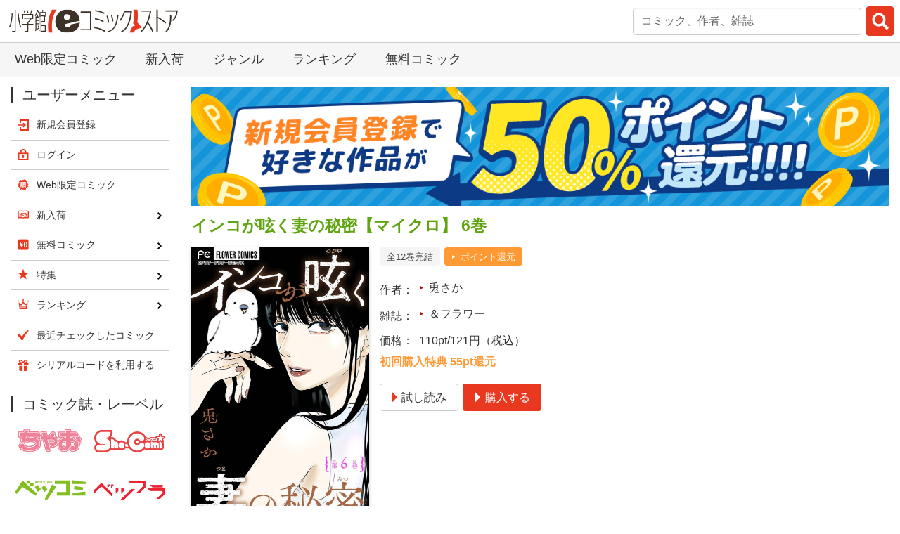

--- FILE ---
content_type: text/html; charset=UTF-8
request_url: https://csbs.shogakukan.co.jp/book?comic_id=72141
body_size: 17520
content:
<!DOCTYPE html>
<html lang="ja" prefix="og: http://ogp.me/ns#">
  <head>
    <meta charset="UTF-8">

<!-- Google Tag Manager -->
<script>(function(w,d,s,l,i){w[l]=w[l]||[];w[l].push({'gtm.start':
new Date().getTime(),event:'gtm.js'});var f=d.getElementsByTagName(s)[0],
j=d.createElement(s),dl=l!='dataLayer'?'&l='+l:'';j.async=true;j.src=
'https://www.googletagmanager.com/gtm.js?id='+i+dl;f.parentNode.insertBefore(j,f);
})(window,document,'script','dataLayer','GTM-MF7PF49');</script>
<!-- End Google Tag Manager -->

    <meta name="viewport" content="width=device-width,initial-scale=1,maximum-scale=1">
    <title>インコが呟く妻の秘密【マイクロ】 6巻 兎さか - 小学館eコミックストア｜無料試し読み多数！マンガ読むならeコミ！</title>
    <meta name="description" content="壮一を轢きかけた車から降りてきたのは、気弱そうな青年。平謝りの彼は、一見すると善良そうだが言動に違和感が…！ 妻の香織をもっと知るため、秘密裏にこの男と接触する必要がある…！ 壮一に新たな手がかり!? 謎が謎を呼ぶ夫婦ミステリー！">
    <link rel="stylesheet" href="/styles/bulma-custom.min.css?rev=20241031">
    <link rel="stylesheet" href="/styles/drawer.min.css">
    <link rel="stylesheet" href="/styles/drawer_ecs.css?rev=20180718">
    <link rel="stylesheet" href="/styles/base.css?rev=20240703">
    <link rel="stylesheet" href="/styles/layout.css?rev=20251117">
    <link rel="stylesheet" href="/styles/module.css?rev=20250630">
    <link rel="stylesheet" href="https://ajax.googleapis.com/ajax/libs/jqueryui/1.13.2/themes/smoothness/jquery-ui.css">
    <link rel="stylesheet" href="/styles/suggest_autocomplete.css">
    <link rel="stylesheet" href="https://use.fontawesome.com/releases/v5.0.13/css/all.css" integrity="sha384-DNOHZ68U8hZfKXOrtjWvjxusGo9WQnrNx2sqG0tfsghAvtVlRW3tvkXWZh58N9jp" crossorigin="anonymous">
    <link rel="stylesheet" href="/styles/book.css?rev=20200206">
    <link rel="shortcut icon" href="/favicon.ico" type="image/vnd.microsoft.icon">
    <link rel="icon" href="/favicon.ico" type="image/vnd.microsoft.icon">
    <meta name="apple-mobile-web-app-title" content="インコが呟く妻の秘密【マイクロ】 6巻 兎さか - eコミ">
        <link rel="apple-touch-icon-precomposed" href="/images/global/touch-icon-iphone.png">
      <link rel="apple-touch-icon-precomposed" sizes="76x76" href="/images/global/touch-icon-ipad.png">
      <link rel="apple-touch-icon-precomposed" sizes="120x120" href="/images/global/touch-icon-iphone-retina.png">
      <link rel="apple-touch-icon-precomposed" sizes="152x152" href="/images/global/touch-icon-ipad-retina.png">
      <link rel="apple-touch-icon-precomposed" sizes="180x180" href="/images/global/touch-icon-iphone-6-plus.png">
      <meta property="og:title" content="インコが呟く妻の秘密【マイクロ】 6巻 兎さか - 小学館eコミックストア 公式配信">
    <meta property="og:type" content="website">
      <meta property="og:url" content="https://csbs.shogakukan.co.jp/book?comic_id=72141">
            <meta property="og:image" content="https://csbs.shogakukan.co.jp/img/comics/506w/09D132470006d0000000.jpg">
          <meta property="og:site_name" content="小学館eコミックストア">
    <meta property="og:description" content="壮一を轢きかけた車から降りてきたのは、気弱そうな青年。平謝りの彼は、一見すると善良そうだが言動に違和感が…！ 妻の香織をもっと知るため、秘密裏にこの男と接触する必要がある…！ 壮一に新たな手がかり!? 謎が謎を呼ぶ夫婦ミステリー！">
    <meta name="twitter:card" content="summary">
      <meta name="twitter:site" content="@comic_sgk_books">
          <meta name="twitter:title" content="インコが呟く妻の秘密【マイクロ】 6巻 兎さか - 小学館eコミックストア 公式配信">
        <meta name="twitter:description" content="壮一を轢きかけた車から降りてきたのは、気弱そうな青年。平謝りの彼は、一見すると善良そうだが言動に違和感が…！ 妻の香織をもっと知るため、秘密裏にこの男と接触する必要がある…！ 壮一に新たな手がかり!? 謎が謎を呼ぶ夫婦ミステリー！">
            <meta name="twitter:image" content="https://csbs.shogakukan.co.jp/img/comics/506w/09D132470006d0000000.jpg">
            <link rel="canonical" href="https://csbs.shogakukan.co.jp/book?comic_id=72141">
    <script src="https://ajax.googleapis.com/ajax/libs/jquery/3.6.1/jquery.min.js"></script>
    <script src="https://ajax.googleapis.com/ajax/libs/jqueryui/1.13.2/jquery-ui.min.js"></script>
  
  
<!-- Google tag (gtag.js) -->

<script async src="https://www.googletagmanager.com/gtag/js?id=G-1PV9J35HL5"></script>
<script>
  window.dataLayer = window.dataLayer || [];
  
  function gtag(){dataLayer.push(arguments);}
  
  gtag('js', new Date());

  gtag('event', 'is_login_page_view', 'No');
    gtag('config', 'G-1PV9J35HL5');




  function recordOutboundLink(link, category, action, label) {
    try {
      gtag('event', 'outbound_event', {
        'event_category': category,
        'event_action': action,
        'event_label': label,
        'non_interaction': 1
      });
    } catch (err) {
    }
    setTimeout('document.location = "' + link.href + '"', 100);
  }

  /**
   * Google Analyticsに内部リンクイベント発生を通知します。
   */
  function recordInternalLink(link, action, label) {
    try {
      gtag('event', 'internal_event', {
        'event_category': 'Internal Links',
        'event_action': action,
        'event_label': label
      });
    } catch (err) {
    }
    setTimeout('document.location = "' + link.href + '"', 100);
  }

  function recordExtraPageview(link, extra_link) {
    try {
      gtag('event', 'extra_page_view', {
        'send_to' : 'G-1PV9J35HL5',
        'page_location' : location.origin + extra_link,
        'page_referrer' : location.origin + location.pathname
      });
    } catch (err) {
    }
    if (link.href === undefined) {
      setTimeout('document.location = "' + link + '"', 100);
    } else {
      setTimeout('document.location = "' + link.href + '"', 100);
    }
  }

  function recordExtraPageviewF(extra_link) {
    gtag('event', 'extra_page_view', {
      'send_to' : 'G-1PV9J35HL5',
      'page_location' : location.origin + extra_link,
      'page_referrer' : location.origin + location.pathname
    });
  }

  function recordOutboundLinkAndWindowOpen(link, category, action, label) {
    try {
      gtag('event', 'outbound_event', {
        'event_category': category,
        'event_action': action,
        'event_label': label,
        'non_interaction': 1
      });
    } catch (err) {
    }
    setTimeout('window.open("' + link + '", "_blank")', 100);
  }

  function recordExtraPageviewAndWindowOpen(link, extra_link) {
    try {
      gtag('event', 'extra_page_view', {
        'send_to' : 'G-1PV9J35HL5',
        'page_location' : location.origin + extra_link,
        'page_referrer' : location.origin + location.pathname
      });
    } catch (err) {
    }
    setTimeout('window.open("' + link + '", "_blank")', 100);
  }

</script>


  <!-- Global site tag (gtag.js) - AdWords: 957957186 -->
  <script async src="https://www.googletagmanager.com/gtag/js?id=AW-957957186"></script>
  <script>
    window.dataLayer = window.dataLayer || [];
    function gtag(){dataLayer.push(arguments);}
    gtag('js', new Date());

    gtag('config', 'AW-957957186', {'send_page_view': false});
  </script>
  <!-- Global site tag (gtag.js) - Google Ads: 974697369 -->
  <script async src="https://www.googletagmanager.com/gtag/js?id=AW-974697369"></script>
  <script>
    window.dataLayer = window.dataLayer || [];
    function gtag(){dataLayer.push(arguments);}
    gtag('js', new Date());

    gtag('config', 'AW-974697369');
  </script>

  <!--Criteo Productpage用データレイヤー-->
  <script type="text/javascript">
      var dataLayer = dataLayer || [];
    var params = {
      'PageType': 'Productpage',
      'HashedEmail': ''
    };
          params.ProductID = '72141';
                        dataLayer.push(params);
  </script>


  <script async src="https://tag.eisa.mercari.com/eagletag.js"></script>
  <script>
    
    window.eagletag = window.eagletag || {cmd: []};
    eagletag.cmd.push(function() {
      eagletag.setAccountID('wnR36MTPGC7Jr9KNZnsZJW');
      eagletag.setAnalyticsType('ga4');
      eagletag.writeTrackingID('csbs.shogakukan.co.jp');
      eagletag.run();
    });
    
  </script>

  <script>
    dataLayer.push({ ecommerce: null });
    dataLayer.push({
      event: 'view_item',
      ecommerce: {
                        items: [
                                  { item_id: '72141', item_name: 'インコが呟く妻の秘密【マイクロ】 6巻', price: '121', quantity: 1 }
          
        ],
      },
    });

  </script>


    <link rel="stylesheet" href="/styles/slick.css">
    <link rel="stylesheet" href="/styles/slick-theme.css">
    <link rel="stylesheet" href="/scripts/lightbox/css/lightbox.css">
    <link rel="stylesheet" href="/styles/ecs_recommend.css">
    <script src="/scripts/slick.min.js"></script>
    <script src="/scripts/ecs_slick.js"></script>
    <script>
      gtag('event', 'page_view', {
        'send_to': 'AW-957957186',
        'ecomm_pagetype': 'product',
        'ecomm_prodid': 'ca_72141',
        'ecomm_totalvalue': 121,
      });
    </script>
  </head>
  <body>
<!-- Google Tag Manager (noscript) -->
<noscript><iframe src="https://www.googletagmanager.com/ns.html?id=GTM-MF7PF49"
height="0" width="0" style="display:none;visibility:hidden"></iframe></noscript>
<!-- End Google Tag Manager (noscript) -->

    <div class="drawer drawer--right">
      <header id="global-header">
        <a id="global-header__logo" href="https://csbs.shogakukan.co.jp/"><img src="/images/global/logo.svg" alt="小学館eコミックストア"></a>
        <div id="global-header__metamorphic-content">
          <div id="global-header__join-login" class="is-justify-content-right is-align-items-center">
            <a class="is-flex is-flex-direction-column is-align-items-center is-size-7" href="/regist/join">
              <img class="my-1" src="/images/global/menu_icon_join.gif" alt="" width="18" height="18">新規登録
            </a>
            <a class="is-flex is-flex-direction-column is-align-items-center is-size-7" href="/login/start-login?return_url=%2Fbook%3Fcomic_id%3D72141">
              <img class="my-1" src="/images/global/menu_icon_login.gif" alt="" width="18" height="18">ログイン
            </a>
          </div>
          <div id="hamburger-menu">
            <button type="button" class="drawer-toggle drawer-hamburger notice-badge-on-hamburger-icon notice-badge-for-any"><span class="sr-only">toggle navigation</span><span class="drawer-hamburger-icon"></span></button>
            <nav class="drawer-nav">
              <div class="drawer-menu user-menu">
                <h1 class="title is-1">ユーザーメニュー</h1>
                <ul id="hamburger-menu__list" class="menu-list">
                  <li class="menu-list__item-join">
                    <a href="/regist/join" onclick="recordInternalLink(this, 'ハンバーガーメニュー', '新規会員登録'); return false;">新規会員登録</a>
                  </li>
                  <li class="menu-list__item-login">
                    <a href="/login/start-login?return_url=%2Fbook%3Fcomic_id%3D72141" onclick="recordInternalLink(this, 'ハンバーガーメニュー', 'ログイン'); return false;">ログイン</a>
                  </li>
                  <li class="menu-list__item-search">
                    <a href="/search" onclick="recordInternalLink(this, 'ハンバーガーメニュー', '検索'); return false;">検索</a>
                  </li>
                  <li class="menu-list__item-web_comic">
                    <a href="/webcomic" onclick="recordInternalLink(this, 'ハンバーガーメニュー', 'Web限定コミック'); return false;">Web限定コミック</a>
                  </li>
                  <li class="menu-list__item-new_arrival">
                    <a href="/new-arrival" onclick="recordInternalLink(this, 'ハンバーガーメニュー', '新入荷'); return false;">新入荷</a>
                  </li>
                  <li class="menu-list__item-free_content">
                    <a href="/free-content" onclick="recordInternalLink(this, 'ハンバーガーメニュー', '無料コミック'); return false;">無料コミック</a>
                  </li>
                  <li class="menu-list__item-sp">
                    <a href="/sp/sp-list" onclick="recordInternalLink(this, 'ハンバーガーメニュー', '特集'); return false;">特集</a>
                  </li>
                  <li class="menu-list__item-ranking">
                    <a href="/ranking" onclick="recordInternalLink(this, 'ハンバーガーメニュー', 'ランキング'); return false;">ランキング</a>
                  </li>
                  <li class="menu-list__item-recently_access">
                    <a href="/my/recently-access" onclick="recordInternalLink(this, 'ハンバーガーメニュー', '最近チェックしたコミック'); return false;">最近チェックしたコミック</a>
                  </li>
                  <li class="menu-list__item-serialcode">
                    <a href="/serialcode" onclick="recordInternalLink(this, 'ハンバーガーメニュー', 'シリアルコードを利用する'); return false;">シリアルコードを利用する</a>
                  </li>
                </ul>
              </div>
            </nav>
          </div>
          <div id="global-header__search-container" class="search-container">
<script src="/scripts/searchbar.js"></script>

<form method="get" id="formsearch__global-header" action="/search" onSubmit="return sliceWord('formsearch__global-header');">
    <input type="search" name="word" placeholder="コミック、作者、雑誌" class="input searchSuggestInput textBox ui-autocomplete-input"
           value="" autocomplete="off" id="search__global-headersearch_text">
                        <input type="submit" value="" id="search__global-headersearch_submit">
</form>
<script>
    jQuery(document).ready(function ($) {
        // 検索サジェスト
        $(".searchSuggestInput").autocomplete({
            source: "/api/search-suggest",
            autoFocus: false,
            delay: 500,
            minLength: 1,
            create: function () {
                if (navigator.userAgent.match(/(iPod|iPhone|iPad)/)) {
                    // iosのsafari/chromeは1回目のタップでfocus、2回目のタップでselectという挙動なので、検索実行に2回タップが必要になる
                    // このコードを書くと1回のタップで動くようになる
                    $('.ui-autocomplete').unbind('menufocus');
                }
            },
            select: function (event, ui) {
                $(this).val(ui.item.value);
                $(this).parent('form').submit();
            }
        });
    });
</script>

          </div>
        </div>
      </header>
      <nav id="layout-top-nav">
        <ul id="layout-top-nav__list">
          <li>
            <a href="/webcomic" onclick="recordInternalLink(this, 'トップメニュー', 'Web限定コミック'); return false;">Web限定コミック</a>
          </li>
          <li>
            <a href="/new-arrival" onclick="recordInternalLink(this, 'トップメニュー', '新入荷'); return false;">新入荷</a>
          </li>
          <li>
            <a href="/tag" onclick="recordInternalLink(this, 'トップメニュー', 'ジャンル'); return false;">ジャンル</a>
          </li>
          <li>
            <a href="/ranking" onclick="recordInternalLink(this, 'トップメニュー', 'ランキング'); return false;">ランキング</a>
          </li>
          <li>
            <a href="/free-content" onclick="recordInternalLink(this, 'トップメニュー', '無料コミック'); return false;">無料コミック</a>
          </li>
        </ul>
      </nav>


      <div id="layout-body">
        <div id="layout-body__main-container">


<div id="fb-root"></div>
<script async defer crossorigin="anonymous" src="https://connect.facebook.net/ja_JP/sdk.js#xfbml=1&version=v20.0" nonce="dtqVynff"></script>


  
      <aside class="banner-list banner-list--one-over-one">
      <a class="banner-list__item" href="/default/guide2#first_purchase_point_back">
        <img class="banner-list__banner lazyload" src="" data-src="/images/banners/first_purchase_point_back.png" width="1180" height="200" alt="初購入でポイント還元!!!">
      </a>
    </aside>
      <main>
      <section class="section">
        <h1 class="title is-item-title has-text-weight-semibold">
          インコが呟く妻の秘密【マイクロ】 6巻
        </h1>
        <div class="columns is-mobile">
          <div class="column is-narrow">
            <img class="is-item-cover lazyload" src="/images/global/lazyload_cover_image.png" data-src="/img/comics/506w/09D132470006d0000000.jpg" alt="インコが呟く妻の秘密【マイクロ】 6巻">
          </div>
          <div class="column">
              <div class="tags">
                  <span class="tag is-light">全12巻完結</span>
                                      <span class="tag is-info"><a href="#campaigns">ポイント還元</a></span>
                            </div>
              <dl class="item-dl columns is-mobile is-vcentered">
              <dt class="column is-narrow">作者</dt>
              <dd class="column">
                <ul class="tags">
                    <li class="tag is-size-6">
                    <a href="/author?name=%E5%85%8E%E3%81%95%E3%81%8B">兎さか</a>
                  </li>
  
                </ul>
              </dd>
            </dl>
              <dl class="item-dl columns is-mobile is-vcentered">
              <dt class="column is-narrow">雑誌</dt>
              <dd class="column">
                <ul class="tags">
                      <li class="tag is-size-6">
                    <a href="/collection?key=%EF%BC%86%E3%83%95%E3%83%A9%E3%83%AF%E3%83%BC">＆フラワー</a>
                  </li>
    
                </ul>
              </dd>
            </dl>
                <dl class="item-dl columns is-mobile is-vcentered">
              <dt class="column is-narrow">価格</dt>
              <dd class="column">
                110pt/121円（税込）              </dd>
            </dl>
                <div class="content">
              <p>
                    <em>初回購入特典 55pt還元</em>
                  </p>
            </div>
                <div class="section is-paddingless buttons">
                                  <a class="button is-link" href="/book/launch-comic-viewer?comic_id=72141&amp;sample_flag=1" onclick="recordExtraPageview(this, '/downloads/comics_sample/book_group_id/18133/comic_id/72141/インコが呟く妻の秘密【マイクロ】 6巻（試し読み）'); return false;"><span class="icon"><i class="fas fa-caret-right" aria-hidden="true"></i></span><span>試し読み</span></a>
                      <a class="button is-primary" href="/book/purchase-confirmation?comic_id=72141"><span class="icon"><i class="fas fa-caret-right" aria-hidden="true"></i></span><span>購入する</span></a>
                        </div>
            </div>
        </div>
          <div>
              <p class="readmore-text">
            壮一を轢きかけた車から降りてきたのは、気弱そうな青年。平謝りの彼は、一見すると善良そうだが言動に違和感が…！ 妻の香織をもっと知るため、秘密裏にこの男と接触する必要がある…！ 壮一に新たな手がかり!? 謎が謎を呼ぶ夫婦ミステリー！
          </p>
          </div>
        </section>
    </main>
  
  
  
    
  
      
  
  
        <section id="campaigns" class="section note content">
          <p class="has-text-weight-semibold">
              初回購入限定！
              <em>50％ポイント還元</em>
      </p>
            </section>
      <section id="volume-chapter-tabs" class="section">
      <div class="tabs ecs-tabs is-boxed has-text-centered is-centered">
        <ul>
            <li class="volume-chapter-tab"><a href="javascript:switchTab('comic-tab', 'comic');" id="comic-tab">巻<br>を購入</a></li>
              </ul>
      </div>
        <div id="comic" class="volume-chapter-tab-content">
            <nav class="pagination is-centered" role="navigation" aria-label="pagination">
              <a class="pagination-next" href="/book?comic_id=72141&amp;type=comic&amp;page=2"><span>&gt;</span></a>
          <ul class="pagination-list">
        
                <li>
        <a class="pagination-link is-current" aria-label="1ページ">1</a>
      </li>
                      <li>
                  <a class="pagination-link" aria-label="2ページ" href="/book?comic_id=72141&amp;type=comic&amp;page=2">2</a>
              </li>
          
        </ul>
  </nav>

<ul class="columns is-multiline is-item-list">
    <li class="column is-half">
    <div class="columns is-mobile is-multiline">
      <div class="column is-narrow has-text-centered">
        <a href="/book?comic_id=71038">
          <img class="is-item-cover lazyload" src="/images/global/lazyload_cover_image.png" data-src="/img/comics/09D132470001d0000000.jpg" alt="インコが呟く妻の秘密【マイクロ】 1巻">
        </a>
      </div>
      <div class="column">
        <a class="title is-5 is-item-title is-size-6-desktop has-text-weight-semibold" href="/book?comic_id=71038">
          インコが呟く妻の秘密【マイクロ】 1巻
        </a>
            <div class="tags">
                                  <span class="tag is-info"><a href="#campaigns">ポイント還元</a></span>
                          </div>
                <div class="content">
          <p class="is-size-7-desktop">
            価格：110pt/121円（税込）
          </p>
        </div>
            <div class="buttons">
                            <a class="button is-size-7-desktop is-link" href="/book/launch-comic-viewer?comic_id=71038&amp;sample_flag=1"
                      onclick="recordExtraPageview(this, '/downloads/comics_sample/book_group_id/18133/comic_id/71038/インコが呟く妻の秘密【マイクロ】 1巻（試し読み）'); return false;"
                    ><span class="icon"><i class="fas fa-caret-right" aria-hidden="true"></i></span><span>試し読み</span></a>
                  <a class="button is-size-7-desktop is-primary" href="/book/purchase-confirmation?comic_id=71038"><span class="icon"><i class="fas fa-caret-right" aria-hidden="true"></i></span><span>購入する</span></a>
                  </div>
            <div class="readmore-text">
          シロは妻の香織が選んだインコ。壮一と香織が結婚して2年3ヶ月…香織が家を出てから1週間が経つ。絵に描いたような理想の女…なぜいなくなったか壮一が探るほど謎が深まる。悩める壮一に、インコが何かがつぶやいて……？
        </div>
          </div>
    </div>
  </li>
    <li class="column is-half">
    <div class="columns is-mobile is-multiline">
      <div class="column is-narrow has-text-centered">
        <a href="/book?comic_id=71039">
          <img class="is-item-cover lazyload" src="/images/global/lazyload_cover_image.png" data-src="/img/comics/09D132470002d0000000.jpg" alt="インコが呟く妻の秘密【マイクロ】 2巻">
        </a>
      </div>
      <div class="column">
        <a class="title is-5 is-item-title is-size-6-desktop has-text-weight-semibold" href="/book?comic_id=71039">
          インコが呟く妻の秘密【マイクロ】 2巻
        </a>
            <div class="tags">
                                  <span class="tag is-info"><a href="#campaigns">ポイント還元</a></span>
                          </div>
                <div class="content">
          <p class="is-size-7-desktop">
            価格：110pt/121円（税込）
          </p>
        </div>
            <div class="buttons">
                            <a class="button is-size-7-desktop is-link" href="/book/launch-comic-viewer?comic_id=71039&amp;sample_flag=1"
                      onclick="recordExtraPageview(this, '/downloads/comics_sample/book_group_id/18133/comic_id/71039/インコが呟く妻の秘密【マイクロ】 2巻（試し読み）'); return false;"
                    ><span class="icon"><i class="fas fa-caret-right" aria-hidden="true"></i></span><span>試し読み</span></a>
                  <a class="button is-size-7-desktop is-primary" href="/book/purchase-confirmation?comic_id=71039"><span class="icon"><i class="fas fa-caret-right" aria-hidden="true"></i></span><span>購入する</span></a>
                  </div>
            <div class="readmore-text">
          家を出た妻の香織を探す壮一だが、香織からの音沙汰はない。香織が以前働いていた保険会社の同僚 飯塚 梓に連絡をとり、香織について聞いてみたら…!? 名義貸し？ “前の旦那”？ 情報を得るたびに謎が深まっていく――!!
        </div>
          </div>
    </div>
  </li>
    <li class="column is-half">
    <div class="columns is-mobile is-multiline">
      <div class="column is-narrow has-text-centered">
        <a href="/book?comic_id=71040">
          <img class="is-item-cover lazyload" src="/images/global/lazyload_cover_image.png" data-src="/img/comics/09D132470003d0000000.jpg" alt="インコが呟く妻の秘密【マイクロ】 3巻">
        </a>
      </div>
      <div class="column">
        <a class="title is-5 is-item-title is-size-6-desktop has-text-weight-semibold" href="/book?comic_id=71040">
          インコが呟く妻の秘密【マイクロ】 3巻
        </a>
            <div class="tags">
                                  <span class="tag is-info"><a href="#campaigns">ポイント還元</a></span>
                          </div>
                <div class="content">
          <p class="is-size-7-desktop">
            価格：110pt/121円（税込）
          </p>
        </div>
            <div class="buttons">
                            <a class="button is-size-7-desktop is-link" href="/book/launch-comic-viewer?comic_id=71040&amp;sample_flag=1"
                      onclick="recordExtraPageview(this, '/downloads/comics_sample/book_group_id/18133/comic_id/71040/インコが呟く妻の秘密【マイクロ】 3巻（試し読み）'); return false;"
                    ><span class="icon"><i class="fas fa-caret-right" aria-hidden="true"></i></span><span>試し読み</span></a>
                  <a class="button is-size-7-desktop is-primary" href="/book/purchase-confirmation?comic_id=71040"><span class="icon"><i class="fas fa-caret-right" aria-hidden="true"></i></span><span>購入する</span></a>
                  </div>
            <div class="readmore-text">
          1週間も音沙汰なく消えていた妻の香織が、突如として家に戻ってきた。何事もなかったかのようないつも通りの態度…問いただす壮一に、香織が話したのは――？ 初めて見る妻の涙、初めて知る妻の過去。そして“次”が来る？ 謎だらけの夫婦ミステリー！
        </div>
          </div>
    </div>
  </li>
    <li class="column is-half">
    <div class="columns is-mobile is-multiline">
      <div class="column is-narrow has-text-centered">
        <a href="/book?comic_id=71041">
          <img class="is-item-cover lazyload" src="/images/global/lazyload_cover_image.png" data-src="/img/comics/09D132470004d0000000.jpg" alt="インコが呟く妻の秘密【マイクロ】 4巻">
        </a>
      </div>
      <div class="column">
        <a class="title is-5 is-item-title is-size-6-desktop has-text-weight-semibold" href="/book?comic_id=71041">
          インコが呟く妻の秘密【マイクロ】 4巻
        </a>
            <div class="tags">
                                  <span class="tag is-info"><a href="#campaigns">ポイント還元</a></span>
                          </div>
                <div class="content">
          <p class="is-size-7-desktop">
            価格：110pt/121円（税込）
          </p>
        </div>
            <div class="buttons">
                            <a class="button is-size-7-desktop is-link" href="/book/launch-comic-viewer?comic_id=71041&amp;sample_flag=1"
                      onclick="recordExtraPageview(this, '/downloads/comics_sample/book_group_id/18133/comic_id/71041/インコが呟く妻の秘密【マイクロ】 4巻（試し読み）'); return false;"
                    ><span class="icon"><i class="fas fa-caret-right" aria-hidden="true"></i></span><span>試し読み</span></a>
                  <a class="button is-size-7-desktop is-primary" href="/book/purchase-confirmation?comic_id=71041"><span class="icon"><i class="fas fa-caret-right" aria-hidden="true"></i></span><span>購入する</span></a>
                  </div>
            <div class="readmore-text">
          払拭されたと思った妻・香織への疑念は、前よりもはるかに大きくなっていた…。香織の両親、元旦那、元旦那の保険担当だった飯塚…これらの人物の死が偶然でないなら何だ…？ 壮一が導き出した答えは――？ 謎だらけの夫婦ミステリー！
        </div>
          </div>
    </div>
  </li>
    <li class="column is-half">
    <div class="columns is-mobile is-multiline">
      <div class="column is-narrow has-text-centered">
        <a href="/book?comic_id=71527">
          <img class="is-item-cover lazyload" src="/images/global/lazyload_cover_image.png" data-src="/img/comics/09D132470005d0000000.jpg" alt="インコが呟く妻の秘密【マイクロ】 5巻">
        </a>
      </div>
      <div class="column">
        <a class="title is-5 is-item-title is-size-6-desktop has-text-weight-semibold" href="/book?comic_id=71527">
          インコが呟く妻の秘密【マイクロ】 5巻
        </a>
            <div class="tags">
                                  <span class="tag is-info"><a href="#campaigns">ポイント還元</a></span>
                          </div>
                <div class="content">
          <p class="is-size-7-desktop">
            価格：110pt/121円（税込）
          </p>
        </div>
            <div class="buttons">
                            <a class="button is-size-7-desktop is-link" href="/book/launch-comic-viewer?comic_id=71527&amp;sample_flag=1"
                      onclick="recordExtraPageview(this, '/downloads/comics_sample/book_group_id/18133/comic_id/71527/インコが呟く妻の秘密【マイクロ】 5巻（試し読み）'); return false;"
                    ><span class="icon"><i class="fas fa-caret-right" aria-hidden="true"></i></span><span>試し読み</span></a>
                  <a class="button is-size-7-desktop is-primary" href="/book/purchase-confirmation?comic_id=71527"><span class="icon"><i class="fas fa-caret-right" aria-hidden="true"></i></span><span>購入する</span></a>
                  </div>
            <div class="readmore-text">
          妻の香織は過去を詮索されていることに気づいている。香織の周りで起きる死。それでも壮一は妻が抱える真実を知りたい…！ 香織の誘いで土曜日に出かけることに。インコがつぶやく。「……ニ、キヲツケテ」。謎が謎を呼ぶ夫婦ミステリー！
        </div>
          </div>
    </div>
  </li>
    <li class="column is-half">
    <div class="columns is-mobile is-multiline">
      <div class="column is-narrow has-text-centered">
        <a href="/book?comic_id=72141">
          <img class="is-item-cover lazyload" src="/images/global/lazyload_cover_image.png" data-src="/img/comics/09D132470006d0000000.jpg" alt="インコが呟く妻の秘密【マイクロ】 6巻">
        </a>
      </div>
      <div class="column">
        <a class="title is-5 is-item-title is-size-6-desktop has-text-weight-semibold" href="/book?comic_id=72141">
          インコが呟く妻の秘密【マイクロ】 6巻
        </a>
            <div class="tags">
                                  <span class="tag is-info"><a href="#campaigns">ポイント還元</a></span>
                          </div>
                <div class="content">
          <p class="is-size-7-desktop">
            価格：110pt/121円（税込）
          </p>
        </div>
            <div class="buttons">
                            <a class="button is-size-7-desktop is-link" href="/book/launch-comic-viewer?comic_id=72141&amp;sample_flag=1"
                      onclick="recordExtraPageview(this, '/downloads/comics_sample/book_group_id/18133/comic_id/72141/インコが呟く妻の秘密【マイクロ】 6巻（試し読み）'); return false;"
                    ><span class="icon"><i class="fas fa-caret-right" aria-hidden="true"></i></span><span>試し読み</span></a>
                  <a class="button is-size-7-desktop is-primary" href="/book/purchase-confirmation?comic_id=72141"><span class="icon"><i class="fas fa-caret-right" aria-hidden="true"></i></span><span>購入する</span></a>
                  </div>
            <div class="readmore-text">
          壮一を轢きかけた車から降りてきたのは、気弱そうな青年。平謝りの彼は、一見すると善良そうだが言動に違和感が…！ 妻の香織をもっと知るため、秘密裏にこの男と接触する必要がある…！ 壮一に新たな手がかり!? 謎が謎を呼ぶ夫婦ミステリー！
        </div>
          </div>
    </div>
  </li>
    <li class="column is-half">
    <div class="columns is-mobile is-multiline">
      <div class="column is-narrow has-text-centered">
        <a href="/book?comic_id=72714">
          <img class="is-item-cover lazyload" src="/images/global/lazyload_cover_image.png" data-src="/img/comics/09D132470007d0000000.jpg" alt="インコが呟く妻の秘密【マイクロ】 7巻">
        </a>
      </div>
      <div class="column">
        <a class="title is-5 is-item-title is-size-6-desktop has-text-weight-semibold" href="/book?comic_id=72714">
          インコが呟く妻の秘密【マイクロ】 7巻
        </a>
            <div class="tags">
                                  <span class="tag is-info"><a href="#campaigns">ポイント還元</a></span>
                          </div>
                <div class="content">
          <p class="is-size-7-desktop">
            価格：130pt/143円（税込）
          </p>
        </div>
            <div class="buttons">
                            <a class="button is-size-7-desktop is-link" href="/book/launch-comic-viewer?comic_id=72714&amp;sample_flag=1"
                      onclick="recordExtraPageview(this, '/downloads/comics_sample/book_group_id/18133/comic_id/72714/インコが呟く妻の秘密【マイクロ】 7巻（試し読み）'); return false;"
                    ><span class="icon"><i class="fas fa-caret-right" aria-hidden="true"></i></span><span>試し読み</span></a>
                  <a class="button is-size-7-desktop is-primary" href="/book/purchase-confirmation?comic_id=72714"><span class="icon"><i class="fas fa-caret-right" aria-hidden="true"></i></span><span>購入する</span></a>
                  </div>
            <div class="readmore-text">
          壮一の人生は全てが順調に運んでいた。香織は他の女とは明らかに違っていた――。事故に遭った時に車を運転していた男に連絡すると、直接会って話したいという。彼が話す香織の秘密とは――？ 夫がたどり着く妻の真実は…真っ白な嘘!? 謎が謎を呼ぶ夫婦ミステリー！
        </div>
          </div>
    </div>
  </li>
    <li class="column is-half">
    <div class="columns is-mobile is-multiline">
      <div class="column is-narrow has-text-centered">
        <a href="/book?comic_id=73789">
          <img class="is-item-cover lazyload" src="/images/global/lazyload_cover_image.png" data-src="/img/comics/09D132470008d0000000.jpg" alt="インコが呟く妻の秘密【マイクロ】 8巻">
        </a>
      </div>
      <div class="column">
        <a class="title is-5 is-item-title is-size-6-desktop has-text-weight-semibold" href="/book?comic_id=73789">
          インコが呟く妻の秘密【マイクロ】 8巻
        </a>
            <div class="tags">
                                  <span class="tag is-info"><a href="#campaigns">ポイント還元</a></span>
                          </div>
                <div class="content">
          <p class="is-size-7-desktop">
            価格：130pt/143円（税込）
          </p>
        </div>
            <div class="buttons">
                            <a class="button is-size-7-desktop is-link" href="/book/launch-comic-viewer?comic_id=73789&amp;sample_flag=1"
                      onclick="recordExtraPageview(this, '/downloads/comics_sample/book_group_id/18133/comic_id/73789/インコが呟く妻の秘密【マイクロ】 8巻（試し読み）'); return false;"
                    ><span class="icon"><i class="fas fa-caret-right" aria-hidden="true"></i></span><span>試し読み</span></a>
                  <a class="button is-size-7-desktop is-primary" href="/book/purchase-confirmation?comic_id=73789"><span class="icon"><i class="fas fa-caret-right" aria-hidden="true"></i></span><span>購入する</span></a>
                  </div>
            <div class="readmore-text">
          香織は人をすでに殺めているのでは――？ 事故に遭った時に車を運転していた野村と直接会って話をした壮一。疑念はますます強くなるばかり…野村から「協力して一緒に秘密を探ろう」と持ちかけられるが……!? 謎が謎を呼ぶ夫婦ミステリー！
        </div>
          </div>
    </div>
  </li>
    <li class="column is-half">
    <div class="columns is-mobile is-multiline">
      <div class="column is-narrow has-text-centered">
        <a href="/book?comic_id=74889">
          <img class="is-item-cover lazyload" src="/images/global/lazyload_cover_image.png" data-src="/img/comics/09D132470009d0000000.jpg" alt="インコが呟く妻の秘密【マイクロ】 9巻">
        </a>
      </div>
      <div class="column">
        <a class="title is-5 is-item-title is-size-6-desktop has-text-weight-semibold" href="/book?comic_id=74889">
          インコが呟く妻の秘密【マイクロ】 9巻
        </a>
            <div class="tags">
                                  <span class="tag is-info"><a href="#campaigns">ポイント還元</a></span>
                          </div>
                <div class="content">
          <p class="is-size-7-desktop">
            価格：130pt/143円（税込）
          </p>
        </div>
            <div class="buttons">
                            <a class="button is-size-7-desktop is-link" href="/book/launch-comic-viewer?comic_id=74889&amp;sample_flag=1"
                      onclick="recordExtraPageview(this, '/downloads/comics_sample/book_group_id/18133/comic_id/74889/インコが呟く妻の秘密【マイクロ】 9巻（試し読み）'); return false;"
                    ><span class="icon"><i class="fas fa-caret-right" aria-hidden="true"></i></span><span>試し読み</span></a>
                  <a class="button is-size-7-desktop is-primary" href="/book/purchase-confirmation?comic_id=74889"><span class="icon"><i class="fas fa-caret-right" aria-hidden="true"></i></span><span>購入する</span></a>
                  </div>
            <div class="readmore-text">
          「絶対に行かないでください！」という野村の警告…香織の指示通りの場所に向かうか、野村を待つか…。壮一が迷っていると…!? なんでお前が？ 俺をどうするつもりだ!? 殺されるよりもつらい真実――!? 秘密はもう目の前…謎が謎を呼ぶ夫婦ミステリー！
        </div>
          </div>
    </div>
  </li>
    <li class="column is-half">
    <div class="columns is-mobile is-multiline">
      <div class="column is-narrow has-text-centered">
        <a href="/book?comic_id=75581">
          <img class="is-item-cover lazyload" src="/images/global/lazyload_cover_image.png" data-src="/img/comics/09D132470010d0000000.jpg" alt="インコが呟く妻の秘密【マイクロ】 10巻">
        </a>
      </div>
      <div class="column">
        <a class="title is-5 is-item-title is-size-6-desktop has-text-weight-semibold" href="/book?comic_id=75581">
          インコが呟く妻の秘密【マイクロ】 10巻
        </a>
            <div class="tags">
                                  <span class="tag is-info"><a href="#campaigns">ポイント還元</a></span>
                          </div>
                <div class="content">
          <p class="is-size-7-desktop">
            価格：130pt/143円（税込）
          </p>
        </div>
            <div class="buttons">
                            <a class="button is-size-7-desktop is-link" href="/book/launch-comic-viewer?comic_id=75581&amp;sample_flag=1"
                      onclick="recordExtraPageview(this, '/downloads/comics_sample/book_group_id/18133/comic_id/75581/インコが呟く妻の秘密【マイクロ】 10巻（試し読み）'); return false;"
                    ><span class="icon"><i class="fas fa-caret-right" aria-hidden="true"></i></span><span>試し読み</span></a>
                  <a class="button is-size-7-desktop is-primary" href="/book/purchase-confirmation?comic_id=75581"><span class="icon"><i class="fas fa-caret-right" aria-hidden="true"></i></span><span>購入する</span></a>
                  </div>
            <div class="readmore-text">
          全部話せよ…! 香織を問いつめる壮一。子どもの頃の香織は、母からは別の名で呼ばれていた…! 全ての理由はインコのシロ!? 騙しているのは、味方だと思っていた野村のほう? 嘘をついているのは誰――!? 謎が謎を呼ぶ夫婦ミステリー!!
        </div>
          </div>
    </div>
  </li>
  
</ul>
    <nav class="pagination is-centered" role="navigation" aria-label="pagination">
              <a class="pagination-next" href="/book?comic_id=72141&amp;type=comic&amp;page=2"><span>&gt;</span></a>
          <ul class="pagination-list">
        
                <li>
        <a class="pagination-link is-current" aria-label="1ページ">1</a>
      </li>
                      <li>
                  <a class="pagination-link" aria-label="2ページ" href="/book?comic_id=72141&amp;type=comic&amp;page=2">2</a>
              </li>
          
        </ul>
  </nav>

  
      <div class="has-text-right">
  <a class="button is-primary" href="/book/purchase-confirmation?group_pk=1-999999&amp;book_group_id=18133&amp;vols_from=1"><span class="icon"><i class="fas fa-caret-right" aria-hidden="true"></i></span><span>未購入の巻をまとめて購入</span></a>
</div>
      
      </div>
          </section>
            <section class="section">
        <h1 class="title is-1">この作品を見た人にオススメ！</h1>
        <a class="columns is-mobile" href="/book?book_group_id=19076&amp;ga0001=3">
          <div class="column is-narrow">
            <div class="item-cover-wrapper">
              <img class="is-item-cover lazyload" src="/images/global/lazyload_cover_image.png" data-src="/img/comics/506w/09D151900011d0000000.jpg" width="120" height="120" alt="アラサーマスカレード〜今夜、2人のアナタに愛される〜【マイクロ】">
            </div>
          </div>
          <div class="column">
            <h2 class="is-size-4 is-item-title has-text-weight-semibold">アラサーマスカレード〜今夜、2人のアナタに愛される〜【マイクロ】</h2>
                          <div class="content ecs-content">
                <p class="has-text-weight-semibold">
                  へんみ奈々恵
                </p>
              </div>
                      </div>
        </a>
      </section>
      <section class="section ecs-recommend ecs-recommend-wrap">
        <div class="ecs-recommend__items ecs-recommend-wrap__items">
                      <div class="ecs-recommend__item ecs-recommend__item-template ecs-recommend-wrap__item">
              <div class="ecs-recommend__item-top ecs-recommend-wrap__item-top item-cover-wrapper">
                <a class="ecs-recommend__item-link ecs-recommend-wrap__item-link" href="/book?book_group_id=18782&amp;ga0001=3">
                  <img class="ecs-recommend__item-image ecs-recommend-wrap__item-image is-item-cover" src="/img/comics/506w/09D144820019d0000000.jpg" alt="赤の結婚【マイクロ】">
                </a>
              </div>
              <div>
                <a class="ecs-recommend__item-link ecs-recommend__item-title ecs-recommend-wrap__item-link ecs-recommend-wrap__item-title is-item-title" href="/book?book_group_id=18782&amp;ga0001=3">赤の結婚【マイクロ】</a>
                <p class="ecs-recommend__author ecs-recommend-wrap__author">兎山もなか/羽柴みず</p>
              </div>
            </div>
                      <div class="ecs-recommend__item ecs-recommend__item-template ecs-recommend-wrap__item">
              <div class="ecs-recommend__item-top ecs-recommend-wrap__item-top item-cover-wrapper">
                <a class="ecs-recommend__item-link ecs-recommend-wrap__item-link" href="/book?book_group_id=18463&amp;ga0001=3">
                  <img class="ecs-recommend__item-image ecs-recommend-wrap__item-image is-item-cover" src="/img/comics/506w/09D137100037d0000000.jpg" alt="花は二度咲き乱れる【マイクロ】">
                </a>
              </div>
              <div>
                <a class="ecs-recommend__item-link ecs-recommend__item-title ecs-recommend-wrap__item-link ecs-recommend-wrap__item-title is-item-title" href="/book?book_group_id=18463&amp;ga0001=3">花は二度咲き乱れる【マイクロ】</a>
                <p class="ecs-recommend__author ecs-recommend-wrap__author">甘宮ちか</p>
              </div>
            </div>
                      <div class="ecs-recommend__item ecs-recommend__item-template ecs-recommend-wrap__item">
              <div class="ecs-recommend__item-top ecs-recommend-wrap__item-top item-cover-wrapper">
                <a class="ecs-recommend__item-link ecs-recommend-wrap__item-link" href="/book?book_group_id=17628&amp;ga0001=3">
                  <img class="ecs-recommend__item-image ecs-recommend-wrap__item-image is-item-cover" src="/img/comics/506w/09D123310034d0000000.jpg" alt="絶対に見てはイケない！！【マイクロ】">
                </a>
              </div>
              <div>
                <a class="ecs-recommend__item-link ecs-recommend__item-title ecs-recommend-wrap__item-link ecs-recommend-wrap__item-title is-item-title" href="/book?book_group_id=17628&amp;ga0001=3">絶対に見てはイケない！！【マイクロ】</a>
                <p class="ecs-recommend__author ecs-recommend-wrap__author">桃田紗世</p>
              </div>
            </div>
                      <div class="ecs-recommend__item ecs-recommend__item-template ecs-recommend-wrap__item">
              <div class="ecs-recommend__item-top ecs-recommend-wrap__item-top item-cover-wrapper">
                <a class="ecs-recommend__item-link ecs-recommend-wrap__item-link" href="/book?book_group_id=16377&amp;ga0001=3">
                  <img class="ecs-recommend__item-image ecs-recommend-wrap__item-image is-item-cover" src="/img/comics/506w/09D099400045d0000000.jpg" alt="夜伽の双子―贄姫は二人の王子に愛される―【マイクロ】">
                </a>
              </div>
              <div>
                <a class="ecs-recommend__item-link ecs-recommend__item-title ecs-recommend-wrap__item-link ecs-recommend-wrap__item-title is-item-title" href="/book?book_group_id=16377&amp;ga0001=3">夜伽の双子―贄姫は二人の王子に愛される―【マイクロ】</a>
                <p class="ecs-recommend__author ecs-recommend-wrap__author">島袋ユミ</p>
              </div>
            </div>
                      <div class="ecs-recommend__item ecs-recommend__item-template ecs-recommend-wrap__item">
              <div class="ecs-recommend__item-top ecs-recommend-wrap__item-top item-cover-wrapper">
                <a class="ecs-recommend__item-link ecs-recommend-wrap__item-link" href="/book?book_group_id=14221&amp;ga0001=3">
                  <img class="ecs-recommend__item-image ecs-recommend-wrap__item-image is-item-cover" src="/img/comics/506w/09D079440038d0000000.jpg" alt="遼河社長はイケない。【マイクロ】">
                </a>
              </div>
              <div>
                <a class="ecs-recommend__item-link ecs-recommend__item-title ecs-recommend-wrap__item-link ecs-recommend-wrap__item-title is-item-title" href="/book?book_group_id=14221&amp;ga0001=3">遼河社長はイケない。【マイクロ】</a>
                <p class="ecs-recommend__author ecs-recommend-wrap__author">文倉咲</p>
              </div>
            </div>
                      <div class="ecs-recommend__item ecs-recommend__item-template ecs-recommend-wrap__item">
              <div class="ecs-recommend__item-top ecs-recommend-wrap__item-top item-cover-wrapper">
                <a class="ecs-recommend__item-link ecs-recommend-wrap__item-link" href="/book?book_group_id=14581&amp;ga0001=3">
                  <img class="ecs-recommend__item-image ecs-recommend-wrap__item-image is-item-cover" src="/img/comics/506w/09D079540037d0000000.jpg" alt="夫婦別生【マイクロ】">
                </a>
              </div>
              <div>
                <a class="ecs-recommend__item-link ecs-recommend__item-title ecs-recommend-wrap__item-link ecs-recommend-wrap__item-title is-item-title" href="/book?book_group_id=14581&amp;ga0001=3">夫婦別生【マイクロ】</a>
                <p class="ecs-recommend__author ecs-recommend-wrap__author">竹充ヒロ</p>
              </div>
            </div>
                      <div class="ecs-recommend__item ecs-recommend__item-template ecs-recommend-wrap__item">
              <div class="ecs-recommend__item-top ecs-recommend-wrap__item-top item-cover-wrapper">
                <a class="ecs-recommend__item-link ecs-recommend-wrap__item-link" href="/book?book_group_id=13419&amp;ga0001=3">
                  <img class="ecs-recommend__item-image ecs-recommend-wrap__item-image is-item-cover" src="/img/comics/506w/09D761750043d0000000.jpg" alt="お嬢様はお仕置きが好き【マイクロ】">
                </a>
              </div>
              <div>
                <a class="ecs-recommend__item-link ecs-recommend__item-title ecs-recommend-wrap__item-link ecs-recommend-wrap__item-title is-item-title" href="/book?book_group_id=13419&amp;ga0001=3">お嬢様はお仕置きが好き【マイクロ】</a>
                <p class="ecs-recommend__author ecs-recommend-wrap__author">もりなかもなか</p>
              </div>
            </div>
                      <div class="ecs-recommend__item ecs-recommend__item-template ecs-recommend-wrap__item">
              <div class="ecs-recommend__item-top ecs-recommend-wrap__item-top item-cover-wrapper">
                <a class="ecs-recommend__item-link ecs-recommend-wrap__item-link" href="/book?book_group_id=12194&amp;ga0001=3">
                  <img class="ecs-recommend__item-image ecs-recommend-wrap__item-image is-item-cover" src="/img/comics/506w/09D077750042d0000000.jpg" alt="いい弟、悪い弟【マイクロ】">
                </a>
              </div>
              <div>
                <a class="ecs-recommend__item-link ecs-recommend__item-title ecs-recommend-wrap__item-link ecs-recommend-wrap__item-title is-item-title" href="/book?book_group_id=12194&amp;ga0001=3">いい弟、悪い弟【マイクロ】</a>
                <p class="ecs-recommend__author ecs-recommend-wrap__author">瀬能じゅん</p>
              </div>
            </div>
          
        </div>
      </section>
        
      <section class="section">
  <h1 class="title is-1">＆FLOWER公式サイト</h1>
  <div class="is-paddingless has-text-centered">
    <a href="/andflower"><img class="lazyload" src="" data-src="/images/global/top_andf_logo.png" alt="アンドフラワーTOP"></a>
  </div>
</section>

  
  
      
  
  
        <section class="section">
      <h1 class="title is-1">人気タイトル</h1>
      <ul class="ecs-slick" data-slick-slides-mobile="3" style="display: none;">
            <li>
          <a href="/book?book_group_id=13419">
            <div class="item-cover-wrapper">
              <img class="is-item-cover" src="/images/global/lazyload_cover_image.png" data-src="/img/comics/09D761750000d0000000.jpg" alt="お嬢様はお仕置きが好き【マイクロ】">
            </div>
            <p class="is-item-title">お嬢様はお仕置きが好き【マイクロ】</p>
          </a>
        </li>
            <li>
          <a href="/book?book_group_id=16572">
            <div class="item-cover-wrapper">
              <img class="is-item-cover" src="/images/global/lazyload_cover_image.png" data-src="/img/comics/098715440000d0000000.jpg" alt="おとなの初恋">
            </div>
            <p class="is-item-title">おとなの初恋</p>
          </a>
        </li>
            <li>
          <a href="/book?book_group_id=13209">
            <div class="item-cover-wrapper">
              <img class="is-item-cover" src="/images/global/lazyload_cover_image.png" data-src="/img/comics/091575150000d0000000.jpg" alt="薬屋のひとりごと～猫猫の後宮謎解き手帳～">
            </div>
            <p class="is-item-title">薬屋のひとりごと～猫猫の後宮謎解き手帳～</p>
          </a>
        </li>
            <li>
          <a href="/book?book_group_id=16377">
            <div class="item-cover-wrapper">
              <img class="is-item-cover" src="/images/global/lazyload_cover_image.png" data-src="/img/comics/09D099400001d0000000.jpg" alt="夜伽の双子―贄姫は二人の王子に愛される―【マイクロ】">
            </div>
            <p class="is-item-title">夜伽の双子―贄姫は二人の王子に愛される―【マイクロ】</p>
          </a>
        </li>
            <li>
          <a href="/book?book_group_id=14221">
            <div class="item-cover-wrapper">
              <img class="is-item-cover" src="/images/global/lazyload_cover_image.png" data-src="/img/comics/09D078080000d0000000.jpg" alt="遼河社長はイケない。【マイクロ】">
            </div>
            <p class="is-item-title">遼河社長はイケない。【マイクロ】</p>
          </a>
        </li>
            <li>
          <a href="/book?book_group_id=18463">
            <div class="item-cover-wrapper">
              <img class="is-item-cover" src="/images/global/lazyload_cover_image.png" data-src="/img/comics/09D137100001d0000000.jpg" alt="花は二度咲き乱れる【マイクロ】">
            </div>
            <p class="is-item-title">花は二度咲き乱れる【マイクロ】</p>
          </a>
        </li>
    
      </ul>
      <div class="has-text-right">
        <a class="button is-link" href="/collection?key=%EF%BC%86%E3%83%95%E3%83%A9%E3%83%AF%E3%83%BC&amp;order=best_seller#collection_items"><span class="icon"><i class="fas fa-caret-right" aria-hidden="true"></i></span><span>＆フラワーの人気タイトルを見る</span></a>
      </div>
    </section>
        <section class="section">
      <h1 class="title is-1">ストアからのおすすめ</h1>
      <div class="banner-list__container">
        <ul class="banner-list banner-list--one-half banner-list--pc-one-quarter">
          
  <li>
    <a href="https://csbs.shogakukan.co.jp/campaign?id=2601-985896fcc9954fb2" >
      <img src="/sp/bn/u11146_ha.png" width="328" height="185" alt="新刊『数字であそぼ。』&完結『漆黒の猫は溺愛する』配信フェア！『数字であそぼ。』『漆黒の猫は溺愛する』" loading="lazy">
    </a>
  </li>


  <li>
    <a href="https://csbs.shogakukan.co.jp/campaign?id=2601-c826eff4baf0b1a6" >
      <img src="/sp/bn/u11140_ha.png" width="328" height="185" alt="『復讐のシンデレラ』『佐藤先生の不倫事情』新刊配信フェア！『佐藤先生の不倫事情』" loading="lazy">
    </a>
  </li>


  <li>
    <a href="https://csbs.shogakukan.co.jp/campaign?id=2601-41394b8ce11f8ee3" >
      <img src="/sp/bn/u11138_ha.png" width="328" height="185" alt="『旦那様はすべてを与える』新刊記念で試読大増量！えっちな契約結婚フェア『旦那様はすべてを与える』" loading="lazy">
    </a>
  </li>


  <li>
    <a href="https://csbs.shogakukan.co.jp/campaign?id=2601-415a405661149aa8" >
      <img src="/sp/bn/u11154_ha.png" width="328" height="185" alt="『病弱な妹に全てを搾取されてきた令嬢はもう何も奪わせない』完結！　マンガワン女子部フェア！『病弱な妹に全てを搾取されてきた令嬢はもう何も奪わせない』" loading="lazy">
    </a>
  </li>


            </ul>
      </div>
    </section>
      <nav class="section">
      <h1 class="title is-1">作品メニュー</h1>
      <ul class="link-list link-list--underlined columns is-mobile is-multiline">
          <li class="column is-half">
          <a href="/author?name=%E5%85%8E%E3%81%95%E3%81%8B">兎さか</a>
        </li>
  
              <li class="column is-half">
          <a href="/collection?key=%EF%BC%86%E3%83%95%E3%83%A9%E3%83%AF%E3%83%BC">＆フラワー</a>
        </li>
    
            <li class="column is-half">
          <a href="/tag/list?name=%E6%81%8B%E6%84%9B%E3%83%BB%E3%83%AD%E3%83%9E%E3%83%B3%E3%82%B9">恋愛・ロマンス</a>
        </li>
          <li class="column is-half">
          <a href="/tag/list?name=%E3%82%B5%E3%82%B9%E3%83%9A%E3%83%B3%E3%82%B9">サスペンス</a>
        </li>
          <li class="column is-half">
          <a href="/tag/list?name=%E3%83%9F%E3%82%B9%E3%83%86%E3%83%AA%E3%83%BC%E3%83%BB%E6%8E%A8%E7%90%86">ミステリー・推理</a>
        </li>
          <li class="column is-half">
          <a href="/tag/list?name=%E5%A4%AB%E5%A9%A6">夫婦</a>
        </li>
  
        </ul>
    </nav>
    <section class="section">
      <h1 class="title is-1">お気に入り設定</h1>
        <div class="content">
        <p>この作品を本棚のお気に入りに追加します。</p>
          <p>
          「<a href="/login/start-login?return_url=https://csbs.shogakukan.co.jp/book?book_group_id=18133" class="is-text-link">会員登録（無料）</a>」もしくは「<a href="/login/start-login?return_url=https://csbs.shogakukan.co.jp/book?book_group_id=18133" class="is-text-link">ログイン</a>」を行うと登録することができます。
        </p>
        </div>
    </section>
    <section class="section">
      <h1 class="title is-1">新刊通知設定</h1>
      <div class="section is-paddingless">
        </div>
      <div class="content">
        <p>
          該当作品の新刊が配信された時に<a class="is-text-link" href="/notice">新刊通知ページ</a>、およびメールにてお知らせします。
        </p>
          <p>
          「<a href="/login/start-login?return_url=https://csbs.shogakukan.co.jp/book?book_group_id=18133" class="is-text-link">会員登録（無料）</a>」もしくは「<a href="/login/start-login?return_url=https://csbs.shogakukan.co.jp/book?book_group_id=18133" class="is-text-link">ログイン</a>」を行うと登録することができます。
        </p>
            <p>
          会員登録済みでメールアドレスを登録していない場合は<a class="is-text-link" href="/my/regist-email">メールアドレスを登録するページ</a>から設定してください。
        </p>
        </div>
    </section>
    <section class="section">
      <div class="columns is-mobile is-centered">
        <div class="column is-narrow sns-buttons">
  
<div class="fb-share-button" data-href="https://csbs.shogakukan.co.jp/book?book_group_id=18133" data-layout="button" data-size="small"><a target="_blank" href="https://www.facebook.com/sharer/sharer.php?u=https%3A%2F%2Fcsbs.shogakukan.co.jp%2Fbook%3Fbook_group_id%3D18133" class="fb-xfbml-parse-ignore">シェア</a></div>

        </div>
        <div class="column is-narrow sns-buttons">
  
<a class="twitter-share-button"
  href="https://twitter.com/intent/tweet"
  data-text="『インコが呟く妻の秘密【マイクロ】 6巻』を読もう！"
  data-url="https://csbs.shogakukan.co.jp/book?book_group_id=18133"
  data-via="comic_sgk_books"
  data-size="small">
Tweet</a>
<script>window.twttr = (function(d, s, id) {
  var js, fjs = d.getElementsByTagName(s)[0],
    t = window.twttr || {};
  if (d.getElementById(id)) return t;
  js = d.createElement(s);
  js.id = id;
  js.src = "https://platform.twitter.com/widgets.js";
  fjs.parentNode.insertBefore(js, fjs);

  t._e = [];
  t.ready = function(f) {
    t._e.push(f);
  };

  return t;
}(document, "script", "twitter-wjs"));</script>

        </div>
        <div class="column is-narrow sns-buttons">
  
<div class="line-it-button" data-lang="ja" data-type="share-a" data-ver="3" data-url="https://csbs.shogakukan.co.jp/book?book_group_id=18133" data-color="default" data-size="small" data-count="false" style="display: none;"></div>
<script src="https://d.line-scdn.net/r/web/social-plugin/js/thirdparty/loader.min.js" async="async" defer="defer"></script>

        </div>
      </div>
    </section>
    <section class="section">
      <div class="banner-list__container">
        <ul class="webcomic-list banner-list banner-list--one-over-one banner-list--pc-one-half">
          <li>
            <a href="https://twitter.com/comic_sgk_books" target="_blank" rel="noopener">
              <img src="/images/banners/x_banner.png" alt="最新情報をお届け！eコミ公式Xアカウント">
            </a>
          </li>
          <li>
            <a href="/mail-permission">
              <img src="/images/banners/mail_banner.png" alt="お得なポイントGET！お知らせメール登録">
            </a>
          </li>
        </ul>
      </div>
    </section>
    <aside id="bottom-aside" class="section">
  <h1 class="title is-1">コミックを探す</h1>
  <div class="section is-subsection search-container is-combined">
<script src="/scripts/searchbar.js"></script>

<form method="get" id="formbottom-aside" action="/search" onSubmit="return sliceWord('formbottom-aside');">
    <input type="search" name="word" placeholder="コミック、作者、雑誌" class="input searchSuggestInput textBox ui-autocomplete-input"
           value="" autocomplete="off" id="bottom-asidesearch_text">
                        <input type="submit" value="" id="bottom-asidesearch_submit">
</form>
<script>
    jQuery(document).ready(function ($) {
        // 検索サジェスト
        $(".searchSuggestInput").autocomplete({
            source: "/api/search-suggest",
            autoFocus: false,
            delay: 500,
            minLength: 1,
            create: function () {
                if (navigator.userAgent.match(/(iPod|iPhone|iPad)/)) {
                    // iosのsafari/chromeは1回目のタップでfocus、2回目のタップでselectという挙動なので、検索実行に2回タップが必要になる
                    // このコードを書くと1回のタップで動くようになる
                    $('.ui-autocomplete').unbind('menufocus');
                }
            },
            select: function (event, ui) {
                $(this).val(ui.item.value);
                $(this).parent('form').submit();
            }
        });
    });
</script>

  </div>
  <ul class="tags">
    <li class="tag is-medium">
      <a href="/new-arrival" onclick="recordInternalLink(this, 'フッターメインメニュー', '新入荷'); return false;">新入荷</a>
    </li>
    <li class="tag is-medium">
      <a href="/ranking" onclick="recordInternalLink(this, 'フッターメインメニュー', 'ランキング'); return false;">ランキング</a>
    </li>
    <li class="tag is-medium">
      <a href="/sp/sp-list" onclick="recordInternalLink(this, 'フッターメインメニュー', '特集'); return false;">特集</a>
    </li>
    <li class="tag is-medium">
      <a href="/tag" onclick="recordInternalLink(this, 'フッターメインメニュー', 'ジャンル'); return false;">ジャンル</a>
    </li>
    <li class="tag is-medium">
      <a href="/free-content" onclick="recordInternalLink(this, 'フッターメインメニュー', '無料'); return false;">無料</a>
    </li>
    <li class="tag is-medium">
      <a href="/my/recently-access" onclick="recordInternalLink(this, 'フッターメインメニュー', '最近チェックしたコミック'); return false;">最近チェックしたコミック</a>
    </li>
  </ul>
</aside>

            </div>
<aside id="layout-body__global-aside">
  <nav id="aside-menu" class="section">
    <h2 class="title is-1">ユーザーメニュー</h2>
    <ul id="aside-menu-list" class="menu-list">
        <li class="menu-list__item-join">
          <a href="/regist/join" onclick="recordInternalLink(this, 'サイドメニュー', '新規会員登録'); return false;">新規会員登録</a>
        </li>
        <li class="menu-list__item-login">
          <a href="/login/start-login?return_url=%2Fbook%3Fcomic_id%3D72141" onclick="recordInternalLink(this, 'サイドメニュー', 'ログイン'); return false;">ログイン</a>
        </li>
      <li class="menu-list__item-web_comic">
        <a href="/webcomic" onclick="recordInternalLink(this, 'サイドメニュー', 'Web限定コミック'); return false;">Web限定コミック</a>
      </li>
      <li class="menu-list__item-new_arrival menu-list__accordion-item">
        新入荷
        <ul class="menu-list">
          <li>
            <a href="/new-arrival?cc_id=2" onclick="recordInternalLink(this, 'サイドメニュー', '新入荷 → 女性向け'); return false;">女性向け</a>
          </li>
          <li>
            <a href="/new-arrival?cc_id=1" onclick="recordInternalLink(this, 'サイドメニュー', '新入荷 → 男性向け'); return false;">男性向け</a>
          </li>
        </ul>
      </li>
      <li class="menu-list__item-free_content menu-list__accordion-item">
        無料コミック
        <ul class="menu-list">
          <li>
            <a href="/free-content?cc_id=2" onclick="recordInternalLink(this, 'サイドメニュー', '無料コミック → 女性向け'); return false;">女性向け</a>
          </li>
          <li>
            <a href="/free-content?cc_id=1" onclick="recordInternalLink(this, 'サイドメニュー', '無料コミック → 男性向け'); return false;">男性向け</a>
          </li>
        </ul>
      </li>
      <li class="menu-list__item-sp menu-list__accordion-item">
        特集
        <ul class="menu-list">
          <li>
            <a href="/sp/sp-list?cc_id=2" onclick="recordInternalLink(this, 'サイドメニュー', '特集 → 女性向け'); return false;">女性向け</a>
          </li>
          <li>
            <a href="/sp/sp-list?cc_id=1" onclick="recordInternalLink(this, 'サイドメニュー', '特集 → 男性向け'); return false;">男性向け</a>
          </li>
        </ul>
      </li>
      <li class="menu-list__item-ranking menu-list__accordion-item">
        ランキング
        <ul class="menu-list">
          <li>
            <a href="/ranking?cc_id=0&amp;period=daily" onclick="recordInternalLink(this, 'サイドメニュー', 'ランキング → デイリーランキング'); return false;">デイリーランキング</a>
          </li>
          <li>
            <a href="/ranking?cc_id=0&amp;short_flg=0&amp;period=weekly" onclick="recordInternalLink(this, 'サイドメニュー', 'ランキング → 週間ランキング'); return false;">週間ランキング</a>
          </li>
          <li>
            <a href="/ranking?cc_id=0&amp;short_flg=0&amp;period=monthly" onclick="recordInternalLink(this, 'サイドメニュー', 'ランキング → 月間ランキング'); return false;">月間ランキング</a>
          </li>
        </ul>
      </li>
      <li class="menu-list__item-recently_access">
        <a href="/my/recently-access" onclick="recordInternalLink(this, 'サイドメニュー', '最近チェックしたコミック'); return false;">最近チェックしたコミック</a>
      </li>
      <li class="menu-list__item-serialcode">
        <a href="/serialcode" onclick="recordInternalLink(this, 'サイドメニュー', 'シリアルコードを利用する'); return false;">シリアルコードを利用する</a>
      </li>
    </ul>
  </nav>
  <nav class="section">
    <h2 class="title is-1">コミック誌・レーベル</h2>
    <ul class="magazine-label-list">
      <li>
        <a href="/collection?key=%E3%81%A1%E3%82%83%E3%81%8A"><img loading="lazy" width="190" height="120" src="/images/global/logos/logo_ciao.png" alt="ちゃお"></a>
      </li>
      <li>
        <a href="/collection?key=Sho-Comi"><img loading="lazy" width="190" height="120" src="/images/global/logos/logo_shocomi.png" alt="Sho-Comi"></a>
      </li>
      <li>
        <a href="/collection?key=%E3%83%99%E3%83%84%E3%82%B3%E3%83%9F"><img loading="lazy" width="190" height="120" src="/images/global/logos/logo_betsucomi.png" alt="ベツコミ"></a>
      </li>
      <li>
        <a href="/collection?key=%E3%83%99%E3%83%84%E3%83%95%E3%83%A9"><img loading="lazy" width="190" height="120" src="/images/global/logos/logo_betsufura.png" alt="ベツフラ"></a>
      </li>
      <li>
        <a href="/collection?key=%EF%BC%A3%EF%BD%88%EF%BD%85%EF%BD%85%EF%BD%93%EF%BD%85%EF%BC%81"><img loading="lazy" width="190" height="120" src="/images/global/logos/logo_cheese.png" alt="Ｃｈｅｅｓｅ！"></a>
      </li>
      <li>
        <a href="/collection?key=%EF%BC%86%E3%83%95%E3%83%A9%E3%83%AF%E3%83%BC"><img loading="lazy" width="190" height="120" src="/images/global/logos/logo_andflower.png" alt="＆フラワー"></a>
      </li>
      <li>
        <a href="/collection?key=%E8%A3%8F%E3%82%B5%E3%83%B3%E3%83%87%E3%83%BC%E5%A5%B3%E5%AD%90%E9%83%A8"><img loading="lazy" width="190" height="120" src="/images/global/logos/logo_urasun_joshibu.png" alt="裏サンデー女子部"></a>
      </li>
      <li>
        <a href="/collection?key=%E3%83%9E%E3%83%B3%E3%82%AC%E3%83%AF%E3%83%B3%E5%A5%B3%E5%AD%90%E9%83%A8"><img loading="lazy" width="190" height="120" src="/images/global/logos/logo_mangaone_joshibu.png" alt="マンガワン女子部"></a>
      </li>
      <li>
        <a href="/collection?key=%E3%83%97%E3%83%81%E3%82%B3%E3%83%9F%E3%83%83%E3%82%AF"><img loading="lazy" width="190" height="120" src="/images/global/logos/logo_petit.png" alt="プチコミック"></a>
      </li>
      <li>
        <a href="/book?book_group_id=17373"><img loading="lazy" width="190" height="120" src="/images/global/logos/logo_petitpetit.png" alt="プチプチコミック"></a>
      </li>
      <li>
        <a href="/collection?key=%E5%A7%89%E3%83%97%E3%83%81"><img loading="lazy" width="190" height="120" src="/images/global/logos/logo_anepetit.png" alt="姉系プチコミック"></a>
      </li>
      <li>
        <a href="/book?book_group_id=14884"><img loading="lazy" width="190" height="120" src="/images/global/logos/logo_tsumapetit.png" alt="妻プチ"></a>
      </li>
      <li>
        <a href="/collection?key=%E6%9C%88%E5%88%8A%EF%BD%86%EF%BD%8C%EF%BD%8F%EF%BD%97%EF%BD%85%EF%BD%92%EF%BD%93"><img loading="lazy" width="190" height="120" src="/images/global/logos/logo_flowers.png" alt="月刊ｆｌｏｗｅｒｓ"></a>
      </li>
      <li>
        <a href="/collection?key=%E3%83%A2%E3%83%90%E3%83%95%E3%83%A9"><img loading="lazy" width="190" height="120" src="/images/global/logos/logo_mf.png" alt="モバフラ"></a>
      </li>
      <li>
        <a href="/collection?key=%E3%83%A1%E3%83%AB%E3%83%88"><img loading="lazy" width="190" height="120" src="/images/global/logos/logo_melt.png" alt="メルト"></a>
      </li>
      <li>
        <a href="/book?book_group_id=18489"><img loading="lazy" width="190" height="120" src="/images/global/logos/logo_ima.png" alt="comic I’ma"></a>
      </li>
      <li>
        <a href="/collection?key=%E3%83%AF%E3%82%B1%E3%81%82%E3%82%8A%E5%A5%B3%E5%AD%90%E7%99%BD%E6%9B%B8"><img loading="lazy" width="190" height="120" src="/images/global/logos/logo_wakeari.png" alt="ワケあり女子白書"></a>
      </li>
      <li>
        <a href="/collection?key=%E3%83%AB%E3%83%AB%E3%83%AB%E6%96%87%E5%BA%AB"><img loading="lazy" width="190" height="120" src="/images/global/logos/logo_lululubunko.png" alt="ルルル文庫"></a>
      </li>
      <li>
        <a href="/collection?key=%E6%9C%88%E5%88%8A%E3%82%B3%E3%83%AD%E3%82%B3%E3%83%AD%E3%82%B3%E3%83%9F%E3%83%83%E3%82%AF"><img loading="lazy" width="190" height="120" src="/images/global/logos/logo_corocoro.png" alt="月刊コロコロコミック"></a>
      </li>
      <li>
        <a href="/collection?key=%E3%82%B3%E3%83%AD%E3%82%B3%E3%83%AD%E3%82%A2%E3%83%8B%E3%82%AD"><img loading="lazy" width="190" height="120" src="/images/global/logos/logo_corocoro_aniki.png" alt="コロコロアニキ"></a>
      </li>
      <li>
        <a href="/collection?key=%E5%B0%91%E5%B9%B4%E3%82%B5%E3%83%B3%E3%83%87%E3%83%BC"><img loading="lazy" width="190" height="120" src="/images/global/logos/logo_sunday.png" alt="少年サンデー"></a>
      </li>
      <li>
        <a href="/collection?key=%E8%A3%8F%E5%B0%91%E5%B9%B4%E3%82%B5%E3%83%B3%E3%83%87%E3%83%BC"><img loading="lazy" width="190" height="120" src="/images/global/logos/logo_urasunday.png" alt="裏サンデー"></a>
      </li>
      <li>
        <a href="/collection?key=%E3%83%9E%E3%83%B3%E3%82%AC%E3%83%AF%E3%83%B3"><img loading="lazy" width="190" height="120" src="/images/global/logos/logo_mangaone.png" alt="マンガワン"></a>
      </li>
      <li>
        <a href="/collection?key=%E3%82%B2%E3%83%83%E3%82%B5%E3%83%B3"><img loading="lazy" width="190" height="120" src="/images/global/logos/logo_msun.png" alt="ゲッサン"></a>
      </li>
      <li>
        <a href="/collection?key=%E6%9C%88%E5%88%8A%E3%82%B5%E3%83%B3%E3%83%87%E3%83%BC%EF%BC%A7%EF%BC%B8"><img loading="lazy" width="190" height="120" src="/images/global/logos/logo_sundaygx.png" alt="月刊サンデーＧＸ"></a>
      </li>
      <li>
        <a href="/collection?key=%E5%A4%9C%E3%82%B5%E3%83%B3%E3%83%87%E3%83%BC"><img loading="lazy" width="190" height="120" src="/images/global/logos/logo_nightsunday.png" alt="夜サンデー"></a>
      </li>
      <li>
        <a href="/collection?key=%E3%83%93%E3%83%83%E3%82%B0%E3%82%B3%E3%83%9F%E3%83%83%E3%82%AF%E3%82%B9%E3%83%94%E3%83%AA%E3%83%83%E3%83%84"><img loading="lazy" width="190" height="120" src="/images/global/logos/logo_spirits.png" alt="ビッグコミックスピリッツ"></a>
      </li>
      <li>
        <a href="/collection?key=%E6%9C%88%E5%88%8A%21%E3%82%B9%E3%83%94%E3%83%AA%E3%83%83%E3%83%84"><img loading="lazy" width="190" height="120" src="/images/global/logos/logo_mspi.png" alt="月刊スピリッツ"></a>
      </li>
      <li>
        <a href="/collection?key=%E3%82%84%E3%82%8F%E3%82%89%E3%81%8B%E3%82%B9%E3%83%94%E3%83%AA%E3%83%83%E3%83%84"><img loading="lazy" width="190" height="120" src="/images/global/logos/logo_yawaspi.png" alt="やわらかスピリッツ"></a>
      </li>
      <li>
        <a href="/collection?key=%E3%83%92%E3%83%90%E3%83%8A"><img loading="lazy" width="190" height="120" src="/images/global/logos/logo_hibana.png" alt="ヒバナ"></a>
      </li>
      <li>
        <a href="/collection?key=%E3%83%93%E3%83%83%E3%82%B0%E3%82%B3%E3%83%9F%E3%83%83%E3%82%AF%E3%82%B9%E3%83%9A%E3%83%AA%E3%82%AA%E3%83%BC%E3%83%AB"><img loading="lazy" width="190" height="120" src="/images/global/logos/logo_superior.png" alt="ビッグコミックスペリオール"></a>
      </li>
      <li>
        
        <a href="/collection?key=%E3%82%B9%E3%83%9A%E3%83%AA%E3%82%AA%E3%83%BC%E3%83%AB%E3%83%BB%E3%83%80%E3%83%AB%E3%83%91%E3%83%8A&amp;order=title"><img loading="lazy" width="190" height="120" src="/images/global/logos/logo_superior_darupana.png" alt="スペリオール・ダルパナ"></a>
      </li>
      <li>
        <a href="/collection?key=%E3%83%93%E3%83%83%E3%82%B0%E3%82%B3%E3%83%9F%E3%83%83%E3%82%AF%E3%82%AA%E3%83%AA%E3%82%B8%E3%83%8A%E3%83%AB"><img loading="lazy" width="190" height="120" src="/images/global/logos/logo_original.png" alt="ビッグコミックオリジナル"></a>
      </li>
      <li>
        <a href="/collection?key=%E3%83%93%E3%83%83%E3%82%B0%E3%82%B3%E3%83%9F%E3%83%83%E3%82%AF"><img loading="lazy" width="190" height="120" src="/images/global/logos/logo_bigcomic.png" alt="ビッグコミック"></a>
      </li>
      <li>
        <a href="/collection?key=%E3%83%87%E3%82%B8%E3%82%B3%E3%83%AC"><img loading="lazy" width="190" height="120" src="/images/global/logos/logo_digicolle.png" alt="デジコレ"></a>
      </li>
      <li>
        <a href="/collection?key=%E3%82%AC%E3%82%AC%E3%82%AC%E6%96%87%E5%BA%AB"><img loading="lazy" width="190" height="120" src="/images/global/logos/logo_gagagabunko.png" alt="ガガガ文庫"></a>
      </li>
    </ul>
    <h2 class="title is-1">児童・学習誌</h2>
    <ul class="magazine-label-list">
      <li>
        <a href="/book?book_group_id=19621"><img loading="lazy" width="190" height="120" src="/images/global/logos/logo_shogaku_1nensei.png" alt="小学一年生"></a>
      </li>
      <li>
        <a href="/collection?key=%E3%81%A6%E3%82%8C%E3%81%B3%E3%81%8F%E3%82%93"><img loading="lazy" width="190" height="120" src="/images/global/logos/logo_televikun.png" alt="てれびくん"></a>
      </li>
      <li>
        <a href="/collection?key=%E3%81%B7%E3%81%A3%E3%81%A1%E3%81%90%E3%81%BF"><img loading="lazy" width="190" height="120" src="/images/global/logos/logo_pucchigumi.png" alt="ぷっちぐみ"></a>
      </li>
      <li>
        <a href="/book?book_group_id=19627"><img loading="lazy" width="190" height="120" src="/images/global/logos/logo_shogaku_8nensei.png" alt="小学8年生"></a>
      </li>
    </ul>
    <h2 class="title is-1">ファッション・美容誌</h2>
    <ul class="magazine-label-list">
      <li>
        <a href="/book?book_group_id=19619"><img loading="lazy" width="190" height="120" src="/images/global/logos/logo_cancam.png" alt="CanCam"></a>
      </li>
      <li>
        <a href="/book?book_group_id=19620"><img loading="lazy" width="190" height="120" src="/images/global/logos/logo_oggi.png" alt="Oggi"></a>
      </li>
      <li>
        <a href="/book?book_group_id=19623"><img loading="lazy" width="190" height="120" src="/images/global/logos/logo_precious.png" alt="Precious"></a>
      </li>
      <li>
        <a href="/book?book_group_id=19622"><img loading="lazy" width="190" height="120" src="/images/global/logos/logo_waraku.png" alt="和樂"></a>
      </li>
      <li>
        <a href="/book?book_group_id=19618"><img loading="lazy" width="190" height="120" src="/images/global/logos/logo_biteki.png" alt="美的"></a>
      </li>
      <li>
        <a href="/book?book_group_id=19626"><img loading="lazy" width="190" height="120" src="/images/global/logos/logo_biteki_grand.png" alt="美的ＧＲＡＮＤ"></a>
      </li>
    </ul>
    <h2 class="title is-1">情報誌</h2>
    <ul class="magazine-label-list">
      <li>
        <a href="/book?book_group_id=19617"><img loading="lazy" width="190" height="120" src="/images/global/logos/logo_dime.png" alt="DIME"></a>
      </li>
      <li>
        <a href="/book?book_group_id=19624"><img loading="lazy" width="190" height="120" src="/images/global/logos/logo_be_pal.png" alt="BE-PAL"></a>
      </li>
      <li>
        <a href="/book?book_group_id=19625"><img loading="lazy" width="190" height="120" src="/images/global/logos/logo_sarai.png" alt="サライ"></a>
      </li>
      <li>
        <a href="/collection?key=%E9%80%B1%E5%88%8A%E3%83%9D%E3%82%B9%E3%83%88"><img loading="lazy" width="190" height="120" src="/images/global/logos/logo_post.png" alt="週刊ポスト"></a>
      </li>
      <li>
        <a href="/collection?key=%E5%A5%B3%E6%80%A7%E3%82%BB%E3%83%96%E3%83%B3"><img loading="lazy" width="190" height="120" src="/images/global/logos/logo_joseiseven.png" alt="女性セブン"></a>
      </li>
    </ul>
  </nav>
  <script>
    $(function(){
      $('#aside-menu-list .menu-list__accordion-item').on('click', function() {
        $(this).children('ul').slideToggle();
        $(this).toggleClass('menu-list__accordion-item--active');
      });
    });
  </script>
</aside>

      </div>
      <footer id="global-footer" class="footer">
        <p id="copyright">
          <small>© Shogakukan</small>
        </p>
        <nav id="global-footer__bottom-menu">
          <ul id="bottom-menu-list">
            <li>
              <a href="https://csbs.shogakukan.co.jp/search" onclick="recordInternalLink(this, 'フッターメニュー', '検索'); return false;"><img src="/images/global/footer/icon_search.png" alt="検索"></a>
            </li>
            <li>
              <a href="https://csbs.shogakukan.co.jp/new-arrival" onclick="recordInternalLink(this, 'フッターメニュー', '新入荷'); return false;"><img src="/images/global/footer/foot_gn_new_arrival.png" alt="新入荷"></a>
            </li>
            <li>
              <a href="https://csbs.shogakukan.co.jp/default/guide2" onclick="recordInternalLink(this, 'フッターメニュー', '初めての方'); return false;"><img src="/images/global/footer/foot_gn_guide2.png" alt="初めての方"></a>
            </li>
            <li>
              <a href="https://csbs.shogakukan.co.jp/ranking" onclick="recordInternalLink(this, 'フッターメニュー', 'ランキング'); return false;"><img src="/images/top/touch-menu-icon_ranking.png" alt="ランキング"></a>
            </li>
            <li>
              <a href="https://csbs.shogakukan.co.jp/free-content" onclick="recordInternalLink(this, 'フッターメニュー', '無料コミック'); return false;"><img src="/images/global/footer/foot_gn_free_content.png" alt="無料コミック"></a>
            </li>
          </ul>
        </nav>
      </footer>
    </div>
    <script src="/scripts/iscroll.js"></script>
    <script src="/scripts/drawer.min.js"></script>
    <script>
      $(function(){
        $('.drawer').drawer();
      });
    </script>
    <script src="/scripts/notice_badge.js?rev=201901091223"></script>
    <script src="/scripts/jquery.lazyload.ecs_custom.min.js"></script>
    <script>
      $(function() {
        $('img.lazyload').lazyload();
      });
    </script>
    
    
    <script src="/scripts/intersection-observer.min.js"></script>
    <script src="/scripts/lazyload.min.js"></script>
    <script>
      var lazyLoadInstances = [];
      var ecsLazy = new LazyLoad({
        elements_selector: ".ecs-slick, .lazy img",
        callback_enter: function(el) {
          var oneLL = new LazyLoad({
            container: el
          });
          lazyLoadInstances.push(oneLL);
        }
      });
    </script>




<script src="//j.zucks.net.zimg.jp/rt?aid=cf376231b3" async></script>





    
    
  

    

    <script src="/scripts/readmore.min.js"></script>
    <script src="/scripts/book.js?rev=20200107"></script>
    <script>
      setDefaultTab();
    </script>
    <script src="/scripts/lightbox/js/lightbox.js"></script>
    <script src="/scripts/log_access.js?rev=20240801"></script>
    <script>
        logAccess('18133', 1768979105);

            </script>
    <script src="/scripts/banner_notification.js?rev=20200221"></script>
  </body>
</html>
